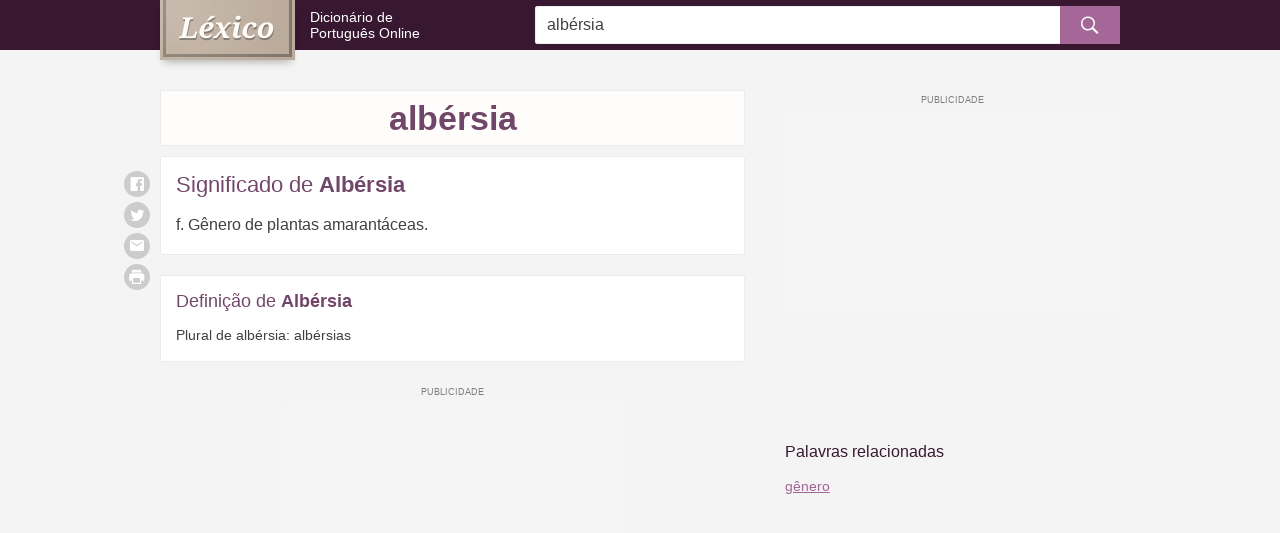

--- FILE ---
content_type: text/html; charset=ISO-8859-1
request_url: https://www.lexico.pt/albersia/
body_size: 7608
content:
<!DOCTYPE html ><html lang="pt-pt"><head><meta http-equiv="Content-Type" content="text/html; charset=iso-8859-1" /><meta http-equiv="X-UA-Compatible" content="IE=edge" /><meta name="viewport" content="width=device-width, maximum-scale=1"/><title>Significado de Albérsia - O que é e Conceito no Dicionário</title><link rel="apple-touch-icon" sizes="180x180" href="/apple-touch-icon.png"><link rel="icon" type="image/png" href="/favicon-32x32.png" sizes="32x32"><link rel="icon" type="image/png" href="/favicon-16x16.png" sizes="16x16"><link rel="manifest" href="/manifest.json"><meta name="theme-color" content="#ffffff" /><style>@charset "UTF-8";@media (min-width:768px){.ad-mobile{display:none;visibility:hidden}}.ad-sidebar{display:none;visibility:hidden}@media (min-width:768px){.ad-sidebar{display:block;visibility:visible}}.hide{display:none;visibility:hidden}h1,h2,h3,h4,h5{font-weight:700;line-height:1.2}h1{font-size:1.375rem}@media (min-width:1024px){h1{font-size:2.125rem}}h2{font-size:1.25rem}@media (min-width:1024px){h2{font-size:1.375rem}}h3{font-size:1.125rem}@media (min-width:1024px){h3{font-size:1.125rem;font-weight:400}}h4{font-size:1rem}@media (min-width:1024px){h4{font-size:1rem}}h5{font-size:.83rem}h4{text-transform:uppercase;letter-spacing:.03em}.card-list-words{margin:0;padding:0;list-style:none}.search button,.sg-social button{background:0 0;padding:0;font-size:inherit;line-height:1;border-radius:0;border:none;text-decoration:none;-webkit-user-select:none;-ms-user-select:none;user-select:none;cursor:pointer}.search button:focus,.sg-social button:focus{outline:0;border:none;box-shadow:none}html{-ms-text-size-adjust:100%;-webkit-text-size-adjust:100%}body{margin:0}article,aside,footer,header,nav,section{display:block}figcaption,figure,main{display:block}figure{margin:1em 40px}hr{box-sizing:content-box;height:0;overflow:visible}pre{font-family:monospace,monospace;font-size:1em}a{background-color:transparent;-webkit-text-decoration-skip:objects}a:active,a:hover{outline-width:0}abbr[title]{border-bottom:none;text-decoration:underline;text-decoration:underline dotted}b,strong{font-weight:inherit}b,strong{font-weight:bolder}code,kbd,samp{font-family:monospace,monospace;font-size:1em}dfn{font-style:italic}mark{background-color:#ff0;color:#000}small{font-size:80%}sub,sup{font-size:75%;line-height:0;position:relative;vertical-align:baseline}sub{bottom:-.25em}sup{top:-.5em}audio,video{display:inline-block}audio:not([controls]){display:none;height:0}img{border-style:none}svg:not(:root){overflow:hidden}button,input,optgroup,select,textarea{font-family:sans-serif;font-size:100%;line-height:1.15;margin:0}button,input{overflow:visible}button,select{text-transform:none}[type=reset],[type=submit],button,html [type=button]{-webkit-appearance:button}[type=button]::-moz-focus-inner,[type=reset]::-moz-focus-inner,[type=submit]::-moz-focus-inner,button::-moz-focus-inner{border-style:none;padding:0}[type=button]:-moz-focusring,[type=reset]:-moz-focusring,[type=submit]:-moz-focusring,button:-moz-focusring{outline:1px dotted ButtonText}fieldset{border:1px solid silver;margin:0 2px;padding:.35em .625em .75em}legend{box-sizing:border-box;color:inherit;display:table;max-width:100%;padding:0;white-space:normal}progress{display:inline-block;vertical-align:baseline}textarea{overflow:auto}[type=checkbox],[type=radio]{box-sizing:border-box;padding:0}[type=number]::-webkit-inner-spin-button,[type=number]::-webkit-outer-spin-button{height:auto}[type=search]{-webkit-appearance:textfield;outline-offset:-2px}[type=search]::-webkit-search-cancel-button,[type=search]::-webkit-search-decoration{-webkit-appearance:none}::-webkit-file-upload-button{-webkit-appearance:button;font:inherit}details,menu{display:block}summary{display:list-item}canvas{display:inline-block}template{display:none}[hidden]{display:none}*,:after,:before{box-sizing:border-box}html{font-size:16px;min-height:100%}body{background:#f4f4f4;color:#404040;font-family:Helvetica,Arial,sans-serif;font-size:1rem;line-height:1.5}img{max-width:100%;height:auto}h1,h2,h3,h4,h5{margin:2em 0 1.5em;color:#714769}blockquote,ol,p,ul{margin:1.5em 0}b,strong{font-weight:700}small{font-size:80%}a{color:#a46798;text-decoration:underline}a:link{-webkit-tap-highlight-color:rgba(25,25,25,.1)}.container{max-width:980px;margin-left:auto;margin-right:auto;padding-left:10px;padding-right:10px}.container:after{content:" ";display:block;clear:both}.main-content{position:relative}@media (min-width:768px){.main-content{width:60.9589041096%;float:left;margin-right:4.1095890411%}}.sidebar:after,.sidebar:before{content:" ";display:table}.sidebar:after{clear:both}@media (min-width:768px){.sidebar{width:34.9315068493%;float:right;margin-right:0}}.main-content,.sidebar{margin-bottom:1.875rem}.header{background:#381731}@media (min-width:1024px){.header{margin-bottom:2.5rem}}.header--home{margin-bottom:2.5rem}@media (min-width:1024px){.header--home{margin-bottom:3.75rem}}.logo{position:relative;height:40px;display:table}@media (min-width:1024px){.logo{width:34.9315068493%;float:left;margin-right:4.1095890411%;height:50px}}.logo .slogan{display:table-cell;vertical-align:middle;font-weight:300;font-size:.8125rem;line-height:1.2;text-decoration:none;color:#fff;padding-left:123px;margin:0}.logo .slogan a{color:inherit;text-decoration:inherit;display:inline-block}.logo .slogan img{position:absolute;left:0;top:0;box-shadow:0 6px 8px -4px rgba(25,22,20,.3)}@media (min-width:1024px){.logo .slogan img{width:auto;height:60px}.header--home .logo .slogan img{width:auto;height:80px}}.logo .slogan .br{display:block}@media (min-width:570px) and (max-width:1024px){.logo .slogan{font-size:1rem}.logo .slogan .br{display:none;visibility:hidden}}@media (min-width:1024px){.logo .slogan{font-size:.875rem;padding-left:150px}}.logo .site-name{display:none;visibility:hidden}.header--home .logo{height:auto;display:block;text-align:center;margin-bottom:1rem}.header--home .logo .slogan{display:block;vertical-align:top;font-size:1rem;padding-left:0}.header--home .logo .slogan img{left:auto;top:auto;display:block;margin:0 auto .625rem}@media (min-width:1024px){.header--home .logo{clear:both;width:100%;float:left;margin-left:0;margin-right:0;margin-bottom:0}}.search{margin-top:1.25rem;margin-bottom:.9375rem}.search>form{position:relative}.search input{width:100%;height:38px;background:#fff;border:0;border-radius:3px;box-shadow:inset 0 0 0 1px #ebebeb;padding-right:38px;padding-left:.75rem}.search button{position:absolute;right:0;top:0;padding:0;border-radius:0 2px 2px 0;color:#fff;background:#a46798;width:38px;height:38px;text-align:center;font-size:1.125rem}.search #clear{position:absolute;width:38px;height:38px;line-height:38px!important;right:43px;color:#bfbfbf;cursor:pointer;z-index:2;text-align:center;top:50%;transform:translateY(-50%)}.header--home .search{position:relative;bottom:-25px;margin-top:-25px;margin-bottom:0}.header--home .search input{box-shadow:0 8px 12px -6px rgba(25,22,20,.3)!important;height:50px;padding:1rem 50px 1rem 1rem}.header--home .search button{width:50px;height:50px;font-size:1.5rem}.header--home .search #clear{right:55px}@media (min-width:1024px){.header--home .search{width:60.9589041096%;float:none;margin-left:auto;margin-right:auto}}@media (min-width:1024px){.search{width:60.9589041096%;float:left;margin-right:4.1095890411%;float:right;margin-right:0;margin-top:0;margin-bottom:0;display:table;height:50px}.search>form{display:table-cell;vertical-align:middle}.search button{width:60px!important;top:50%;transform:translateY(-50%);transition:background .2s ease-in-out}}@media (min-width:1024px) and (min-width:1024px){.search button:hover{background:#87517c}}@media (min-width:1024px){.search #clear{right:65px!important}}.header--home .logo .slogan img{position:relative}#significado{margin:0;font-size:.875rem;line-height:1.6}@media (min-width:1024px){#significado{font-size:1rem;line-height:1.8}}.text{margin:0}.words-buttons{margin:0 0 -.3125rem}@media (min-width:1024px){.words-buttons>span{margin-top:.5rem}}.quisdizer{color:#dd4b39;margin-bottom:1rem}.quisdizer a{font-style:italic}.search-info{font-size:.875rem;color:#7f7f7f;border-top:1px solid #ebebeb;padding-top:.3em}.search-results{margin-top:1.25rem}.search-results>div{margin-bottom:1.25rem;font-size:.875rem}.search-results>div a{font-size:1rem}.card{background:#fff;box-shadow:inset 0 0 0 1px #ebebeb;border-radius:2px;padding:1rem}.card-home{position:relative;margin-bottom:1.25rem}.card-home .card-title{font-size:1rem;margin:0;padding-bottom:.5rem}@media (min-width:1024px){.card-home{width:47.9452054795%;float:left;margin-right:4.1095890411%}.card-home:nth-child(even){float:right;margin-right:0}.card-home .card-title{font-size:1.125rem}}.card-home .btn-more{font-size:.75rem;padding:.375rem .75rem;width:100%;text-align:center}@media (min-width:1024px){.card-home .btn-more{position:absolute;top:15px;right:15px;width:auto}}.card-list-words{font-size:.875rem}.card-list-words .wrap{margin:0 -.3rem}.card-list-words a{width:49%;display:inline-block;vertical-align:middle;-webkit-hyphens:auto;-ms-hyphens:auto;hyphens:auto;margin:.3rem 0;padding:.3rem}@media (min-width:1024px){.card-list-words a{width:33.3333333333%;float:left;padding:.3rem 1px}.card-list-words a:nth-child(3n+3){float:right}}.card-home--ad{box-shadow:none;background:0 0;padding:0;text-align:center;margin:0}.card-pl{margin-bottom:.625rem;font-size:.8125rem}.card-pl .card-title{font-weight:400;font-size:1rem;margin:0 0 .8rem}.card-pl .card-title span{font-weight:700}@media (min-width:1024px){.card-pl{margin-bottom:1.25rem;font-size:.875rem}.card-pl .card-title{font-size:1.125rem}.card-pl-significado .card-title{font-size:1.375rem}}.card-pl-header{text-align:center;background:#fffdfb;padding:.5rem}.card-pl-header .title{margin:0}.card-pl-header .silabas{font-size:.875rem;color:#7f7f7f}.card-pl-header .conjugacao{color:#7f7f7f;margin:.625rem auto 0;max-width:90%}@media (min-width:1024px){.card-pl-header{margin-bottom:.625rem}}.card-pl-boxes{padding-bottom:0}.card-pl-boxes .card-title{margin:-1rem -1rem 0 -1rem;text-align:center;background:#faf3f9;box-shadow:inset 0 0 0 1px rgba(0,0,0,.06);border-radius:2px 2px 0 0;padding:.5rem}.card-pl-boxes .box{margin:0 -1rem;padding:1rem;position:relative}.card-pl-boxes .box:not(:last-child){border-bottom:1px solid #ebebeb}.card-pl-boxes .box-quote{padding-left:2.5rem}.card-pl-boxes .quote{position:absolute;left:0;top:1rem;width:2.5rem;text-align:center;color:#bbab9b}.card-pl-boxes .author{display:block;font-size:.75rem;color:#7f7f7f;margin-top:.625rem}.card-pl-intro{font-size:1rem;line-height:1.6}.card-pl-intro p{margin-top:0}.card-pl-intro p:last-child{margin-bottom:0}.card-pagina .card-title{font-weight:400;margin:0 0 .8rem}.card-pagina .card-title span{font-weight:700}.card-pagina p{margin-top:0}.card-pagina p:last-child{margin-bottom:0}@media (min-width:1024px){.card-pagina .card-title{font-size:1.375rem}}#relacionadas{text-align:center}#relacionadas .title{font-size:1.125rem;color:#381731;margin-bottom:1rem}#relacionadas .words{line-height:1.8}@media (min-width:1024px){#relacionadas{text-align:left}#relacionadas .title{font-size:1rem;margin-bottom:.625rem}#relacionadas .words{font-size:.875rem}}.social{margin:.625rem 0;text-align:center}.sg-social{visibility:hidden}.sg-social>div{vertical-align:top;margin:0 .3125rem}@media (max-width:1023px){.sg-social>div{display:inline-block}}.sg-social button{display:block;width:26px;height:26px;border-radius:26px;background:#ccc;color:#fff}@media (min-width:1024px){.social{display:none;visibility:hidden}}.ad-mrec,.ad-mrec-lrec{margin-left:auto;margin-right:auto;margin-bottom:1.25rem}.ad-mrec{text-align:center;padding-top:20px;min-width:300px;height:270px;width:300px}.ad-mrec:after,.ad-mrec:before{content:" ";display:table}.ad-mrec:after{clear:both}.ad-mrec div{position:relative;display:inline-block;background:#f5f5f5}.ad-mrec div:before{content:'PUBLICIDADE';font-family:Helvetica,Arial,sans-serif;font-size:.5625rem;color:#7f7f7f;text-align:center;display:block;height:20px;line-height:20px;position:absolute;left:0;right:0;top:-20px}.ad-mrec div{width:300px;height:250px}@media (max-width:1023px){.ad-mrec{min-width:300px;height:270px;margin-left:-10px;margin-right:-10px;width:auto;float:none;text-align:center}.ad-mrec div{width:300px;height:250px}.ad-mrec div{display:inline-block}}.ad-mrec-lrec{text-align:center;padding-top:20px;min-width:300px;height:270px;width:300px}.ad-mrec-lrec:after,.ad-mrec-lrec:before{content:" ";display:table}.ad-mrec-lrec:after{clear:both}.ad-mrec-lrec div{position:relative;display:inline-block;background:#f5f5f5}.ad-mrec-lrec div:before{content:'PUBLICIDADE';font-family:Helvetica,Arial,sans-serif;font-size:.5625rem;color:#7f7f7f;text-align:center;display:block;height:20px;line-height:20px;position:absolute;left:0;right:0;top:-20px}.ad-mrec-lrec div{width:300px;height:250px}@media (max-width:1023px){.ad-mrec-lrec{min-width:300px;height:270px;margin-left:-10px;margin-right:-10px;width:auto;float:none;text-align:center}.ad-mrec-lrec div{width:300px;height:250px}.ad-mrec-lrec div{display:inline-block}}@media (min-width:1023px){.ad-mrec-lrec{min-width:336px;height:300px}.ad-mrec-lrec div{width:336px;height:280px}}@media (max-width:339px){.ad-mrec-lrec{min-width:300px;height:270px}.ad-mrec-lrec div{width:300px;height:250px}}.ad-sidebar{text-align:center;padding-top:20px;width:160px;height:620px;margin:0 auto;margin-bottom:1.875rem}.ad-sidebar:after,.ad-sidebar:before{content:" ";display:table}.ad-sidebar:after{clear:both}.ad-sidebar div{position:relative;display:inline-block;background:#f5f5f5}.ad-sidebar div:before{content:'PUBLICIDADE';font-family:Helvetica,Arial,sans-serif;font-size:.5625rem;color:#7f7f7f;text-align:center;display:block;height:20px;line-height:20px;position:absolute;left:0;right:0;top:-20px}.ad-sidebar div{width:160px;height:600px}@media (min-width:1024px){.ad-sidebar{text-align:center;padding-top:20px;min-width:300px;height:270px;width:300px}.ad-sidebar:after,.ad-sidebar:before{content:" ";display:table}.ad-sidebar:after{clear:both}.ad-sidebar div{position:relative;display:inline-block;background:#f5f5f5}.ad-sidebar div:before{content:'PUBLICIDADE';font-family:Helvetica,Arial,sans-serif;font-size:.5625rem;color:#7f7f7f;text-align:center;display:block;height:20px;line-height:20px;position:absolute;left:0;right:0;top:-20px}.ad-sidebar div{width:300px;height:250px}}@media (min-width:1024px) and (max-width:1023px){.ad-sidebar{min-width:300px;height:270px;margin-left:-10px;margin-right:-10px;width:auto;float:none;text-align:center}.ad-sidebar div{width:300px;height:250px}.ad-sidebar div{display:inline-block}}@media (min-width:1024px) and (min-width:1023px){.ad-sidebar{min-width:336px;height:300px}.ad-sidebar div{width:336px;height:280px}}@media (min-width:1024px) and (max-width:339px){.ad-sidebar{min-width:300px;height:270px}.ad-sidebar div{width:300px;height:250px}}</style><link rel="alternate" type="application/rss+xml" title="RSS feed do Léxico" href="http://www.lexico.pt/rss.php" /><meta name="description" content="O significado de Albérsia no Dicionário Português. Albérsia, o que é: f. Gênero de plantas amarantáceas." /><meta name="google-site-verification" content="KiBm-uvdQxa6s2U3W7wVqPPC84LWt9nXsdPaloubsic" /><meta name="msvalidate.01" content="3E8C69C37B0951A16A22DAFEEEF764C5" /><meta name="y_key" content="13fb3d960a4eee30" /><meta property="fb:admins" content="806619650" /><meta property="fb:app_id" content="1244470265682378" /><meta property="og:title" content="Albérsia" /><meta property="og:url" content="http://www.lexico.pt/albersia/" /><meta property="og:site_name" content="Léxico" /><meta property="og:description" content="Significado de Albérsia: f. Gênero de plantas amarantáceas.... Dicionário Léxico de Português" /><meta property="og:type" content="article"/><meta property="og:image" content="https://static.lexico.pt/assets/img/ogimage.png" /><link rel="canonical" href="https://www.lexico.pt/albersia/" /> <script>(function(w,d,s,l,i){w[l]=w[l]||[];w[l].push({'gtm.start':new Date().getTime(),event:'gtm.js'});var f=d.getElementsByTagName(s)[0],j=d.createElement(s),dl=l!='dataLayer'?'&l='+l:'';j.async=true;j.src='https://www.googletagmanager.com/gtm.js?id='+i+dl;f.parentNode.insertBefore(j,f);})(window,document,'script','dataLayer','GTM-KMTCHMF');</script><script async defer src="https://securepubads.g.doubleclick.net/tag/js/gpt.js"></script><script>var googletag=window.googletag||{cmd:[]};if(window.localStorage&&!window.localStorage.getItem("sg_gpt_event")){window.localStorage.setItem("sg_gpt_event",Math.floor((Math.random()*100)+1)<=10?1:0);}!function(a9,a,p,s,t,A,g){if(a[a9])return;function q(c,r){a[a9]._Q.push([c,r])}a[a9]={init:function(){q('i',arguments)},fetchBids:function(){q('f',arguments)},setDisplayBids:function(){},targetingKeys:function(){return[]},_Q:[]};A=p.createElement(s);A.async=!0;A.src=t;g=p.getElementsByTagName(s)[0];g.parentNode.insertBefore(A,g)}('apstag',window,document,'script','//c.amazon-adsystem.com/aax2/apstag.js');apstag.init({pubID:'031d2526-e3d7-48d3-94fd-8cec14da13e5',adServer:'googletag',simplerGPT:true});</script></head><body> <noscript><iframe src="https://www.googletagmanager.com/ns.html?id=GTM-KMTCHMF" height="0" width="0" style="display:none;visibility:hidden"></iframe></noscript> <noscript id="deferred-styles"><link rel="stylesheet" type="text/css" href="https://static.lexico.pt/assets/lexico_018.css"> </noscript> <script>var _comscore=_comscore||[];_comscore.push({c1:"2",c2:"21145335",options:{enableFirstPartyCookie:true,bypassUserConsentRequirementFor1PCookie:true}});(function(){var s=document.createElement("script"),el=document.getElementsByTagName("script")[0];s.async=true;s.src="https://sb.scorecardresearch.com/cs/21145335/beacon.js";el.parentNode.insertBefore(s,el);})();</script> <header class="header"><div class="container"><div class="logo"> <a class="slogan" href="/"> <picture> <!--[if IE 9]><video style="display: none;"><![endif]--><source media="(max-width: 1023px)" srcset="https://static.lexico.pt/assets/img/logo-50h.png, https://static.lexico.pt/assets/img/logo-50h@2x.png 2x"> <source srcset="https://static.lexico.pt/assets/img/logo-60h.png, https://static.lexico.pt/assets/img/logo-60h@2x.png 2x"><!--[if IE 9]></video><![endif]--><img src="https://static.lexico.pt/assets/img/logo-60h.png" alt="Léxico" width="113" height="50"> </picture><span class="site-name">Léxico: </span>Dicionário de<span class="br"></span> Português Online </a></div><div class="search"><form action="/pesquisa.php" id="searchForm" method="get"> <input id="q" name="q" type="text" placeholder="Pesquisar no Dicionário..." value="albérsia" /> <button type="submit"><i></i></button><div id="clear" class="hide"></div></form></div></div> </header><div class="container"><div class="main-content"><div class="card card-pl-header"><h1 class="title">albérsia</h1><div class="text silabas"></div></div><div class="social"><div class="sg-social-hidden sg-social"  data-url="/albersia/" data-twitter-copy="" data-text-selector-id="significado" data-title=""><div class="sg-whatsapp-share"><button class="sg-whatsapp-btn sg-icon-only" title="Enviar | WhatsApp"> <span class="icon-sg-social icon-sg-social-whatsapp"></span> </button></div><div class="sg-facebook-share"><button class="sg-facebook-btn sg-icon-only" title="Compartilhar | Facebook"> <span class="icon-sg-social icon-sg-social-facebook"></span> </button></div><div class="sg-twitter-share"><button class="sg-twitter-btn sg-icon-only" title="Tweetar"> <span class="icon-sg-social icon-sg-social-twitter"></span> </button></div><div class="sg-sms-share"><button class="sg-sms-btn sg-icon-only" title="  | Sms"> <span class="icon-sg-social icon-sg-social-sms"></span> </button></div><div class="sg-email-share"><button class="sg-email-btn sg-icon-only" title="Email"> <span class="icon-sg-social icon-sg-social-email"></span> </button></div><div class="sg-print-share"><button class="sg-print-btn sg-icon-only" title="Imprimir"> <span class="icon-sg-social icon-sg-social-print"></span> </button></div></div></div><div class="card card-pl card-pl-significado"><h2 class="card-title">Significado de <span>Albérsia</span></h2><p id="significado"> f.
Gênero de plantas amarantáceas.</p></div><div class="card card-pl"><h2 class="card-title">Definição de <span>Albérsia</span></h2><p class="text">Plural de albérsia: albérsias<br></p></div><style>@media (min-width:0px){#div-gpt-sg-11b4f36efd456fdf32c9324254ff647a > div{width:0;height:0;}#div-gpt-sg-11b4f36efd456fdf32c9324254ff647a{height:0;}}@media (min-width:270px){#div-gpt-sg-11b4f36efd456fdf32c9324254ff647a > div{width:250px;height:290px;}#div-gpt-sg-11b4f36efd456fdf32c9324254ff647a{height:290px;}}@media (min-width:330px){#div-gpt-sg-11b4f36efd456fdf32c9324254ff647a > div{width:300px;height:290px;}#div-gpt-sg-11b4f36efd456fdf32c9324254ff647a{height:290px;}}@media (min-width:340px){#div-gpt-sg-11b4f36efd456fdf32c9324254ff647a > div{width:300px;height:290px;}#div-gpt-sg-11b4f36efd456fdf32c9324254ff647a{height:290px;}}@media (min-width:356px){#div-gpt-sg-11b4f36efd456fdf32c9324254ff647a > div{width:336px;height:320px;}#div-gpt-sg-11b4f36efd456fdf32c9324254ff647a{height:320px;}}@media (min-width:488px){#div-gpt-sg-11b4f36efd456fdf32c9324254ff647a > div{width:336px;height:320px;}#div-gpt-sg-11b4f36efd456fdf32c9324254ff647a{height:320px;}}#div-gpt-sg-11b4f36efd456fdf32c9324254ff647a{position:sticky;padding:0px;padding-top:20px;z-index:0;overflow:hidden;}#div-gpt-sg-11b4f36efd456fdf32c9324254ff647a::before{z-index:-1;}#div-gpt-sg-11b4f36efd456fdf32c9324254ff647a > div{margin:auto;position:unset;}#div-gpt-sg-11b4f36efd456fdf32c9324254ff647a > div::before, #div-gpt-sg-11b4f36efd456fdf32c9324254ff647a::after{top:0;position:absolute;}</style><div id="div-gpt-sg-11b4f36efd456fdf32c9324254ff647a" class="ad-unit ad-unit--pt-br ad-mrec-lrec #div-gpt-sg-11b4f36efd456fdf32c9324254ff647a"></div><div id="ligacoes"><div class="previous"><div class="nav-secondary"> <i></i><a href="/albergue/">albergue</a></div><div class="nav-main"> <i></i><a href="/albergar/">albergar</a></div></div><div class="current"> <i></i>albérsia<i></i></div><div class="next"><div class="nav-main"> <a href="/albufeira/">albufeira</a><i></i></div><div class="nav-secondary"> <a href="/album/">álbum</a><i></i></div></div></div></div><div class="sidebar"><style>@media (min-width:0px){#div-gpt-sg-a528bb36a813f00d91f4c83f244697b3 > div{width:0;height:0;}#div-gpt-sg-a528bb36a813f00d91f4c83f244697b3{height:0;}}@media (min-width:270px){#div-gpt-sg-a528bb36a813f00d91f4c83f244697b3 > div{width:250px;height:290px;}#div-gpt-sg-a528bb36a813f00d91f4c83f244697b3{height:290px;}}@media (min-width:330px){#div-gpt-sg-a528bb36a813f00d91f4c83f244697b3 > div{width:300px;height:290px;}#div-gpt-sg-a528bb36a813f00d91f4c83f244697b3{height:290px;}}@media (min-width:340px){#div-gpt-sg-a528bb36a813f00d91f4c83f244697b3 > div{width:300px;height:290px;}#div-gpt-sg-a528bb36a813f00d91f4c83f244697b3{height:290px;}}@media (min-width:356px){#div-gpt-sg-a528bb36a813f00d91f4c83f244697b3 > div{width:336px;height:320px;}#div-gpt-sg-a528bb36a813f00d91f4c83f244697b3{height:320px;}}@media (min-width:488px){#div-gpt-sg-a528bb36a813f00d91f4c83f244697b3 > div{width:336px;height:320px;}#div-gpt-sg-a528bb36a813f00d91f4c83f244697b3{height:320px;}}#div-gpt-sg-a528bb36a813f00d91f4c83f244697b3{position:sticky;padding:0px;padding-top:20px;z-index:0;overflow:hidden;}#div-gpt-sg-a528bb36a813f00d91f4c83f244697b3::before{z-index:-1;}#div-gpt-sg-a528bb36a813f00d91f4c83f244697b3 > div{margin:auto;position:unset;}#div-gpt-sg-a528bb36a813f00d91f4c83f244697b3 > div::before, #div-gpt-sg-a528bb36a813f00d91f4c83f244697b3::after{top:0;position:absolute;}</style><div id="div-gpt-sg-a528bb36a813f00d91f4c83f244697b3" class="ad-unit ad-unit--pt-br ad-sidebar #div-gpt-sg-a528bb36a813f00d91f4c83f244697b3"></div><div id="relacionadas"><div class="title">Palavras relacionadas</div><div class="words"> <a href="/genero/">gênero</a></div></div></div></div> <script>(function(){var stats=document.createElement('script');stats.type='text/javascript';stats.async=true;stats.src='/hits.php?wid=22334';var s=document.getElementsByTagName('script')[0];s.parentNode.insertBefore(stats,s);})();</script> <footer class="footer"><div class="container"><div class="footer-menu"><div><a href="/privacidade.html">Política de Privacidade</a></div><div><a href="/termos.html">Termos de Uso</a></div><div><a href="/sobre.html">Sobre nós</a></div><div><a href="/creditos.html">Créditos</a></div><div><a href="/palavras-mais-vistas/">Palavras Mais Vistas</a></div><div><a href="/palavras-atualizadas/">Palavras Atualizadas</a></div><div><a href="/contacto.php">Contacto</a></div></div><div class="footer-copy"> <strong>Léxico</strong>.pt<span class="hidden-xs">: Dicionário de Português Online com significados, definições e sinónimos de mais de 320.000 palavras da língua portuguesa. Dicionário português europeu.</span></div><div class="footer-legal"> &copy; 2009 - 2026 <a class="sg" href="https://www.7graus.com/" rel="co-worker nofollow" target="_blank">7Graus</a></div><div class="toggle-menu"> <button class="toggle-menu--button"><i></i></button></div></div> </footer> <script>var loadDeferredStyles=function(){var addStylesNode=document.getElementById("deferred-styles");var replacement=document.createElement("div");replacement.innerHTML=addStylesNode.textContent;document.body.appendChild(replacement)
addStylesNode.parentElement.removeChild(addStylesNode);};var raf=requestAnimationFrame||mozRequestAnimationFrame||webkitRequestAnimationFrame||msRequestAnimationFrame;if(raf)raf(function(){window.setTimeout(loadDeferredStyles,0);});else window.addEventListener('load',loadDeferredStyles);</script> <script async src="https://pagead2.googlesyndication.com/pagead/js/adsbygoogle.js"></script> <script>(adsbygoogle=window.adsbygoogle||[]).push({google_ad_client:'pub-7683395268562108',enable_page_level_ads:true,vignettes:{google_ad_channel:'3558786470'},overlays:{google_ad_channel:'6512252875'}});</script> <script type="text/javascript" async src="https://static.lexico.pt/assets/lexico_018.js"></script> <script>(function(){googletag.cmd.push(function(){var s0;var s1;googletag.cmd.push(function(){googletag.pubads().setTargeting('pathname',window.location.pathname.endsWith("/")&&window.location.pathname!=="/"?window.location.pathname.slice(1,-1):window.location.pathname?window.location.pathname:"/");googletag.pubads().enableLazyLoad({"fetchMarginPercent":500,"renderMarginPercent":200,"mobileScaling":2});googletag.pubads().disableInitialLoad();googletag.enableServices();var sm0=googletag.sizeMapping().addSize([0,0],[]).addSize([270,0],[[250,250],[200,200]]).addSize([330,0],[[300,250],[250,250],[200,200]]).addSize([340,0],[[300,250],[250,250],[200,200]]).addSize([356,0],[[336,280],[300,250],[250,250],[200,200]]).addSize([488,0],[[336,280],[300,250],[250,250],[200,200]]).build();var ss0=[[336,280],[300,250],[250,250],[200,200]];s0=googletag.defineSlot('/1062898/Lexico_Sidebar_Skyscrapper',ss0,'div-gpt-sg-a528bb36a813f00d91f4c83f244697b3').defineSizeMapping(sm0).addService(googletag.pubads()),s1=googletag.defineSlot('/1062898/lexico.pt_MREC_bottom_detalhe',ss0,'div-gpt-sg-11b4f36efd456fdf32c9324254ff647a').defineSizeMapping(sm0).addService(googletag.pubads());var slots=[s0,s1];slots.forEach(function(s){googletag.display(s.getSlotElementId())});var gae=function(e,s){if(!window.localStorage||window.localStorage.getItem("sg_gpt_event")!=="1")return;if(typeof gtag!=="undefined"){gtag("event",e,{event_category:"Sg_GPT",event_label:s.getAdUnitPath(),non_interaction:true})}else if(typeof ga!=="undefined")ga("send","event","Sg_GPT",e,s.getAdUnitPath(),0,{nonInteraction:true})};googletag.pubads().addEventListener("impressionViewable",function(e){gae("ImpressionViewable",e.slot)});googletag.pubads().addEventListener("slotRenderEnded",function(e){gae("SlotRenderEnded",e.slot)});window.Sg_GPT_get_slots=function(){return slots};});googletag.cmd.push(function(){apstag.fetchBids({slots:[s0,s1],timeout:2000},function(bids){googletag.cmd.push(function(){apstag.setDisplayBids();googletag.pubads().refresh([s0,s1]);});});});});})()</script> </body></html>

--- FILE ---
content_type: text/html; charset=utf-8
request_url: https://www.google.com/recaptcha/api2/aframe
body_size: 268
content:
<!DOCTYPE HTML><html><head><meta http-equiv="content-type" content="text/html; charset=UTF-8"></head><body><script nonce="07UT-u7RoG4JIz6MlCiF6g">/** Anti-fraud and anti-abuse applications only. See google.com/recaptcha */ try{var clients={'sodar':'https://pagead2.googlesyndication.com/pagead/sodar?'};window.addEventListener("message",function(a){try{if(a.source===window.parent){var b=JSON.parse(a.data);var c=clients[b['id']];if(c){var d=document.createElement('img');d.src=c+b['params']+'&rc='+(localStorage.getItem("rc::a")?sessionStorage.getItem("rc::b"):"");window.document.body.appendChild(d);sessionStorage.setItem("rc::e",parseInt(sessionStorage.getItem("rc::e")||0)+1);localStorage.setItem("rc::h",'1769320850256');}}}catch(b){}});window.parent.postMessage("_grecaptcha_ready", "*");}catch(b){}</script></body></html>

--- FILE ---
content_type: application/javascript; charset=utf-8
request_url: https://fundingchoicesmessages.google.com/f/AGSKWxWwxYNkRVsPvj59BFsTrhZHa8NGyIQPuwC84jxyn0n-njNo7f9P_qO06959PSAktGCy6IJI8gFg8KIwubs-D50VpRHfrqAlUegf-1wIGVzKFRBib35TcE1YNVsr0PMYG68XCeXEr4Y7D5Gu91PaYwnNR0sQWXWKmcfo5KBFI5ihlms0alhjQsmYYFWr/_/ads/im2./advertlayer.-468_60./postprofilehorizontalad./ysmwrapper.js
body_size: -1290
content:
window['7f71eb42-6d00-4332-b422-303a58e427b2'] = true;